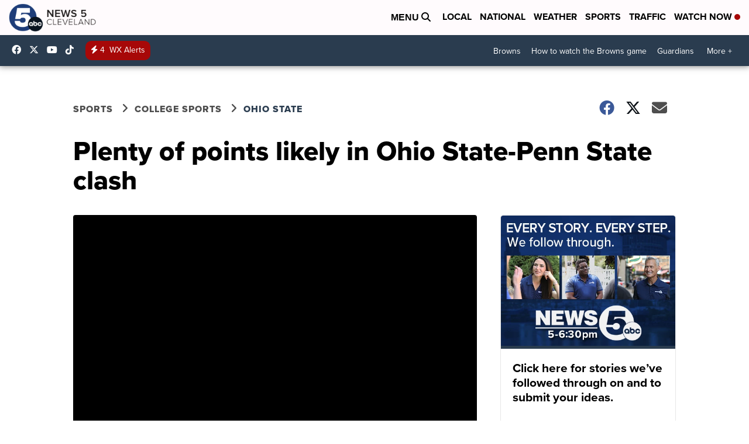

--- FILE ---
content_type: application/javascript; charset=utf-8
request_url: https://fundingchoicesmessages.google.com/f/AGSKWxXzxXUaAgg5UzOLxODTDIQWny-9u3328iEoY3wC6pWKEXZ8BhTyQTAGZaV5zolOVjGVrrfazduZYRXB7kfkpKVeSTJ-a03KIAgJjcgjixf1C96iw9UucFtXpiUy9GD9WQpS8jx45b-2r85l6rWpLGr6KQUQJ-6OiM70GHcQXNpfXd-41sFOMTV5t_Og/_/adscript_.300x250./images/ads./www/ad_/ad_vertical.
body_size: -1287
content:
window['6bd89818-12e4-4f66-a441-d54632fd40d6'] = true;